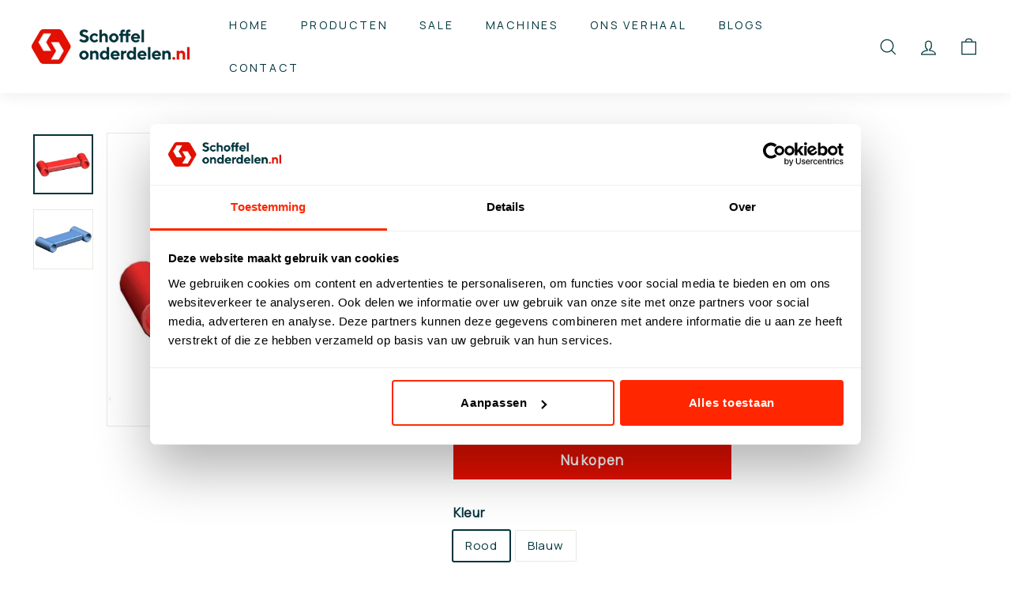

--- FILE ---
content_type: text/html; charset=UTF-8
request_url: https://www.modules4u.biz/shopify/exemptify/js/fix_prices_v1.js.php?shop=schoffelonderdelen.myshopify.com&country=NL&vat=21&off&show_original_price&style=Y29sb3I6O2ZvbnQtc2l6ZTogMWVtO2ZvbnQtd2VpZ2h0OiBub3JtYWw7&inc_style=Y29sb3I6O2ZvbnQtc2l6ZTogMWVtO2ZvbnQtd2VpZ2h0OiBub3JtYWw7&eu_oss&vat_id_mandatory_eu&vat_included_setting=false&no_local_id&tax_included=false&shop_currency=EUR&actual_currency=EUR&num_currencies=7&customer_exempt=&current_country=NL&
body_size: 186
content:
window.is_EU = false;var ev = new CustomEvent("ExemptifyLoaded");window.ExemptifyTriggerUpdate = function(){};window.customer_ip = "18.118.196.239";document.dispatchEvent(ev);